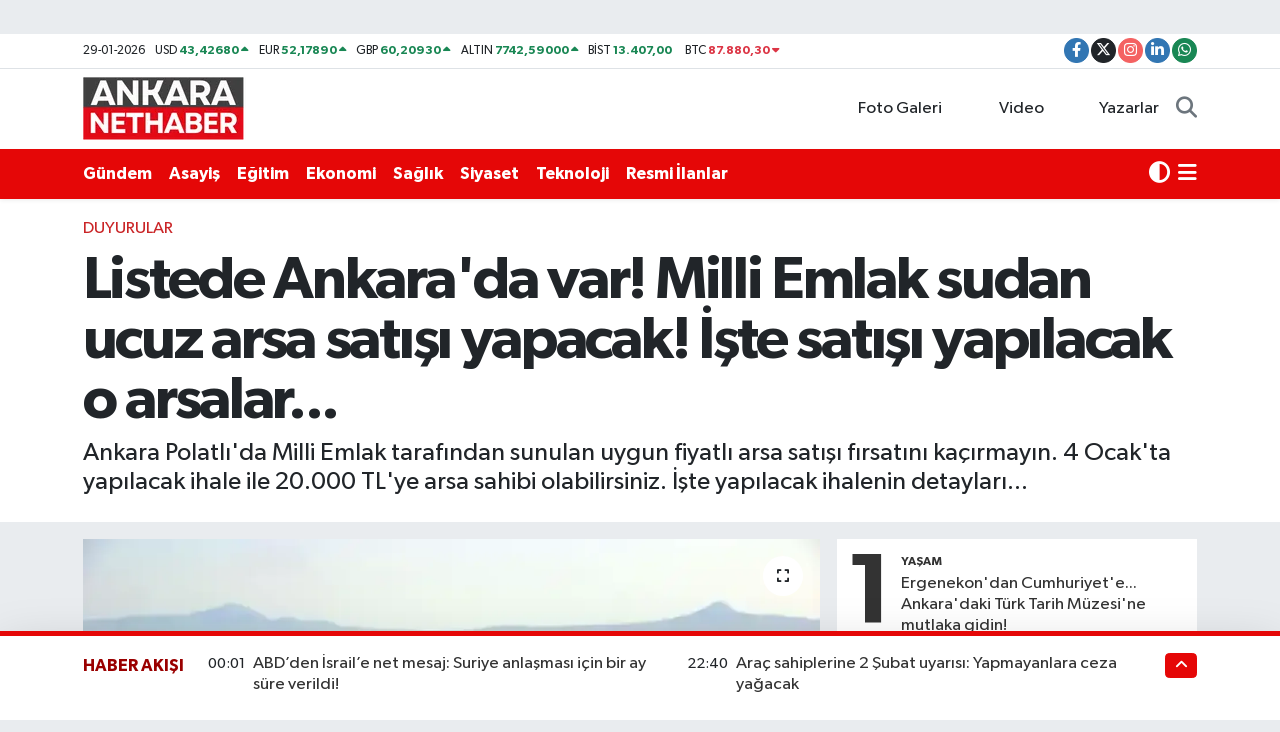

--- FILE ---
content_type: text/html; charset=utf-8
request_url: https://www.google.com/recaptcha/api2/aframe
body_size: 266
content:
<!DOCTYPE HTML><html><head><meta http-equiv="content-type" content="text/html; charset=UTF-8"></head><body><script nonce="cKrPzyxPKbyyu0DP62QNSA">/** Anti-fraud and anti-abuse applications only. See google.com/recaptcha */ try{var clients={'sodar':'https://pagead2.googlesyndication.com/pagead/sodar?'};window.addEventListener("message",function(a){try{if(a.source===window.parent){var b=JSON.parse(a.data);var c=clients[b['id']];if(c){var d=document.createElement('img');d.src=c+b['params']+'&rc='+(localStorage.getItem("rc::a")?sessionStorage.getItem("rc::b"):"");window.document.body.appendChild(d);sessionStorage.setItem("rc::e",parseInt(sessionStorage.getItem("rc::e")||0)+1);localStorage.setItem("rc::h",'1769661948966');}}}catch(b){}});window.parent.postMessage("_grecaptcha_ready", "*");}catch(b){}</script></body></html>